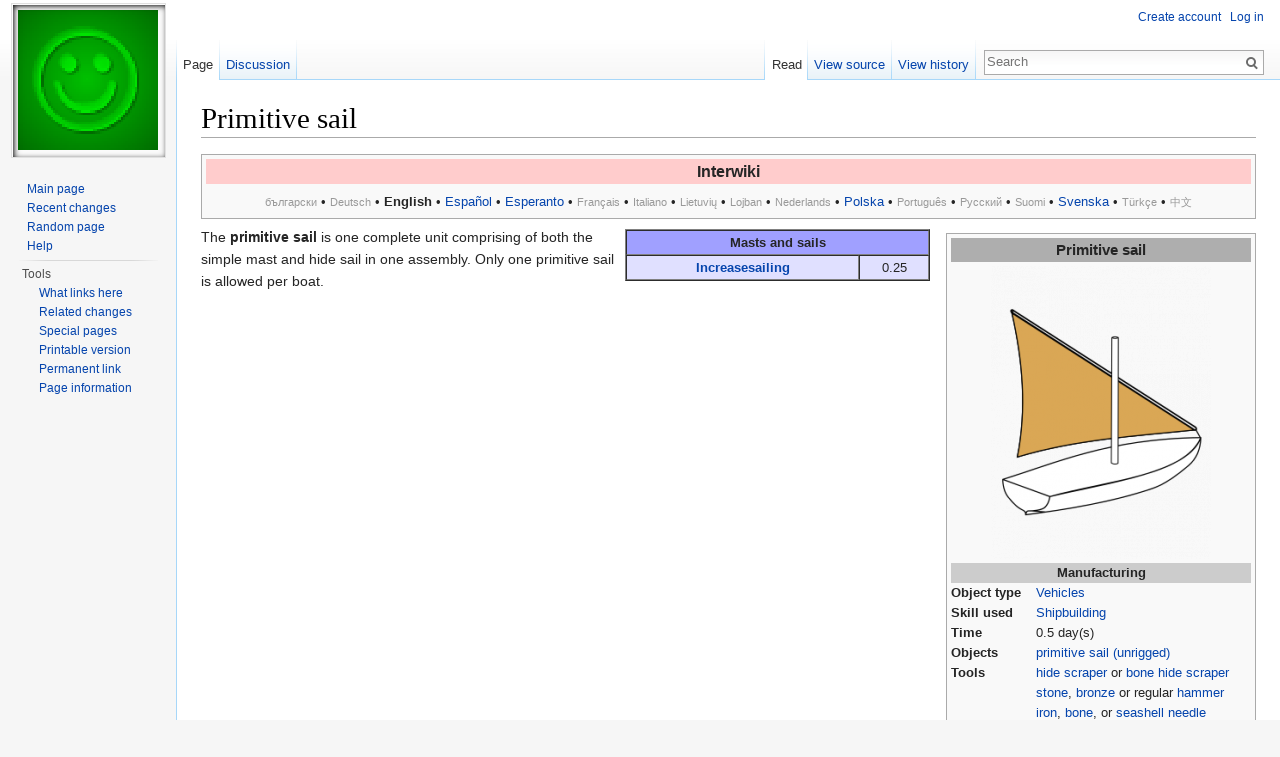

--- FILE ---
content_type: text/html; charset=UTF-8
request_url: http://wiki.cantr.net/index.php/Primitive_sail
body_size: 5377
content:
<!DOCTYPE html>
<html lang="en" dir="ltr" class="client-nojs">
<head>
<meta charset="UTF-8"/>
<title>Primitive sail - Cantr II Wiki</title>
<script>document.documentElement.className = document.documentElement.className.replace( /(^|\s)client-nojs(\s|$)/, "$1client-js$2" );</script>
<script>(window.RLQ=window.RLQ||[]).push(function(){mw.config.set({"wgCanonicalNamespace":"","wgCanonicalSpecialPageName":false,"wgNamespaceNumber":0,"wgPageName":"Primitive_sail","wgTitle":"Primitive sail","wgCurRevisionId":83259,"wgRevisionId":83259,"wgArticleId":7437,"wgIsArticle":true,"wgIsRedirect":false,"wgAction":"view","wgUserName":null,"wgUserGroups":["*"],"wgCategories":["Vehicles","Masts and sails","Primitive Items"],"wgBreakFrames":false,"wgPageContentLanguage":"en","wgPageContentModel":"wikitext","wgSeparatorTransformTable":["",""],"wgDigitTransformTable":["",""],"wgDefaultDateFormat":"dmy","wgMonthNames":["","January","February","March","April","May","June","July","August","September","October","November","December"],"wgMonthNamesShort":["","Jan","Feb","Mar","Apr","May","Jun","Jul","Aug","Sep","Oct","Nov","Dec"],"wgRelevantPageName":"Primitive_sail","wgRelevantArticleId":7437,"wgRequestId":"7f2b3e463f85695f071b7d33","wgIsProbablyEditable":false,"wgRestrictionEdit":[],"wgRestrictionMove":[]});mw.loader.implement("user.options",function($,jQuery,require,module){mw.user.options.set({"variant":"en"});});mw.loader.implement("user.tokens",function ( $, jQuery, require, module ) {
mw.user.tokens.set({"editToken":"+\\","patrolToken":"+\\","watchToken":"+\\","csrfToken":"+\\"});/*@nomin*/;

});mw.loader.load(["mediawiki.page.startup","skins.vector.js"]);});</script>
<link rel="stylesheet" href="/load.php?debug=false&amp;lang=en&amp;modules=mediawiki.legacy.commonPrint%2Cshared%7Cmediawiki.sectionAnchor%7Cmediawiki.skinning.interface%7Cskins.vector.styles&amp;only=styles&amp;skin=vector"/>
<meta name="ResourceLoaderDynamicStyles" content=""/>
<link rel="stylesheet" href="/load.php?debug=false&amp;lang=en&amp;modules=site&amp;only=styles&amp;skin=vector"/>
<script async="" src="/load.php?debug=false&amp;lang=en&amp;modules=startup&amp;only=scripts&amp;skin=vector"></script>
<meta name="generator" content="MediaWiki 1.27.0"/>
<link rel="shortcut icon" href="/favicon.ico"/>
<link rel="search" type="application/opensearchdescription+xml" href="/opensearch_desc.php" title="Cantr II Wiki (en)"/>
<link rel="EditURI" type="application/rsd+xml" href="http://wiki.cantr.net/api.php?action=rsd"/>
<link rel="alternate" type="application/atom+xml" title="Cantr II Wiki Atom feed" href="/index.php?title=Special:RecentChanges&amp;feed=atom"/>
</head>
<body class="mediawiki ltr sitedir-ltr ns-0 ns-subject page-Primitive_sail rootpage-Primitive_sail skin-vector action-view">
		<div id="mw-page-base" class="noprint"></div>
		<div id="mw-head-base" class="noprint"></div>
		<div id="content" class="mw-body" role="main">
			<a id="top"></a>

						<div class="mw-indicators">
</div>
			<h1 id="firstHeading" class="firstHeading" lang="en">Primitive sail</h1>
									<div id="bodyContent" class="mw-body-content">
									<div id="siteSub">From Cantr II Wiki</div>
								<div id="contentSub"></div>
												<div id="jump-to-nav" class="mw-jump">
					Jump to:					<a href="#mw-head">navigation</a>, 					<a href="#p-search">search</a>
				</div>
				<div id="mw-content-text" lang="en" dir="ltr" class="mw-content-ltr"><table class="toccolours" style="text-align:center; margin:0 0 4px 0; padding:4px 4px 0px 4px; width:100%;" cellpadding="0px" cellspacing="0px">
<tr><th style="background:#ffcccc; font-size: larger;">Interwiki
</th></tr><tr><td>
<p><font color="#999"><small>български</small></font> &#8226;
<font color="#999"><small>Deutsch</small></font> &#8226;
<strong class="selflink">English</strong> &#8226;
<a href="/index.php/Vela_rudimentaria" title="Vela rudimentaria">Español</a> &#8226;
<a href="/index.php/Primitiva_velo" title="Primitiva velo">Esperanto</a> &#8226;
<font color="#999"><small>Français</small></font> &#8226;
<font color="#999"><small>Italiano</small></font> &#8226;
<font color="#999"><small>Lietuvių</small></font> &#8226;
<font color="#999"><small>Lojban</small></font> &#8226;
<font color="#999"><small>Nederlands</small></font> &#8226;
<a href="/index.php/%C5%BBagiel_prymitywny" title="Żagiel prymitywny">Polska</a> &#8226;
<font color="#999"><small>Português</small></font> &#8226;
<font color="#999"><small>Русский</small></font> &#8226;
<font color="#999"><small>Suomi</small></font> &#8226;
<a href="/index.php/Primitivt_segel" title="Primitivt segel">Svenska</a> &#8226;
<font color="#999"><small>Türkçe</small></font> &#8226;
<font color="#999"><small>中文</small></font>
</p>
</td></tr></table>
<table style="margin:0px 0px 0px 0px; text-align:center; padding:0px; width:0px;" cellpadding="0px" cellspacing="0px" align="right"><tr><td><table class="toccolours" style="margin:10px 0px 5px 10px; text-align:center; padding:4px; width:310px;" cellpadding="0px" cellspacing="0px" align="right"><tr><td><table style="background-color: #F9F9F9; font-size: 95%; margin:0 0 0 0; width:100%;" cellpadding="0px" border="0px" cellspacing="0px"><tr><th style="background-color:#AEAEAE; font-size: larger;">Primitive sail</th></tr><tr><td style="padding:4px 0 0 0"><a href="/index.php/File:Rigging-lateen-sail.svg.png" class="image"><img alt="Rigging-lateen-sail.svg.png" src="/images/thumb/5/56/Rigging-lateen-sail.svg.png/220px-Rigging-lateen-sail.svg.png" width="220" height="293" srcset="/images/5/56/Rigging-lateen-sail.svg.png 1.5x, /images/5/56/Rigging-lateen-sail.svg.png 2x" /></a></td></tr></table><table style="background-color: #F9F9F9; width:100%; text-align:left; font-size: 95%; margin:4px 0 0 0;" cellpadding="0px" border="0px" cellspacing="0px"><tr><th style="background-color:#CCCCCC; text-align:center" colspan="2">Manufacturing</th></tr><tr><td style="width:85px; vertical-align:text-top;"><b>Object type</b></td><td style="vertical-align:text-top;"><a href="/index.php/Category:Vehicles" title="Category:Vehicles">Vehicles</a></td></tr><tr><td style="width:85px; vertical-align:text-top;"><b>Skill used</b></td><td style="vertical-align:text-top;"><a href="/index.php/Skills#Shipbuilding" title="Skills">Shipbuilding</a></td></tr><tr><td style="width:85px; vertical-align:text-top;"><b>Time</b></td><td style="vertical-align:text-top;">0.5 day(s)</td></tr><tr><td style="width:85px; vertical-align:text-top;"><b>Objects</b></td><td style="vertical-align:text-top;"><a href="/index.php/Primitive_sail_(unrigged)" title="Primitive sail (unrigged)">primitive sail (unrigged)</a></td></tr><tr><td style="width:85px; vertical-align:text-top;"><b>Tools</b></td><td style="vertical-align:text-top;"><a href="/index.php/Hide_scraper" title="Hide scraper">hide scraper</a> or <a href="/index.php/Bone_hide_scraper" title="Bone hide scraper">bone hide scraper</a><br /><a href="/index.php/Stone_hammer" title="Stone hammer">stone</a>, <a href="/index.php/Bronze_hammer" title="Bronze hammer">bronze</a> or regular <a href="/index.php/Hammer" title="Hammer">hammer</a><br /><a href="/index.php/Needle" title="Needle">iron</a>, <a href="/index.php/Bone_needle" title="Bone needle">bone</a>, or <a href="/index.php/Seashell_needle" title="Seashell needle">seashell needle</a><br /><a href="/index.php/Knife" title="Knife">knife</a>, <a href="/index.php/Bone_knife" title="Bone knife">bone knife</a> or <a href="/index.php/Bronze_knife" title="Bronze knife">bronze knife</a></td></tr><tr><td style="width:85px; vertical-align:text-top;"><b>Location</b></td><td style="vertical-align:text-top;"><a href="/index.php/Dugout_canoe" title="Dugout canoe">dugout canoe</a><br /><a href="/index.php/Raft" title="Raft">raft</a><br /><a href="/index.php/Rowing-boat" title="Rowing-boat" class="mw-redirect">rowing-boat</a><br /><a href="/index.php/Reed_boat" title="Reed boat">reed boat</a></td></tr></table></td></tr></table>
<table class="infobox bordered" cellpadding="4" style="float:right;">

<tr>
<td>
<table class="infobox" style="background-color:#E0E0FF; float:right; width:23em; font-size: 95%; margin-left: inherit;" cellpadding="1" border="1" cellspacing="0">
<tr>
<th style="background-color: #A0A0FF;" colspan="2"> Masts and sails
</th></tr>
<tr>
<td> <b><a href="/index.php/Increasesailing" title="Increasesailing">Increasesailing</a></b> </td>
<td> 0.25
</td></tr></table>
</td></tr></table></td></tr></table>
<p>The <strong class="selflink">primitive sail</strong> is one complete unit comprising of both the simple mast and hide sail in one assembly.  Only one primitive sail is allowed per boat.
</p>
<!-- 
NewPP limit report
Cached time: 20260123153747
Cache expiry: 86400
Dynamic content: false
CPU time usage: 0.084 seconds
Real time usage: 0.100 seconds
Preprocessor visited node count: 981/1000000
Preprocessor generated node count: 4468/1000000
Post‐expand include size: 16016/2097152 bytes
Template argument size: 10527/2097152 bytes
Highest expansion depth: 20/40
Expensive parser function count: 0/100
-->

<!-- 
Transclusion expansion time report (%,ms,calls,template)
105.11%   83.083     60 - Template:If
100.00%   79.043      1 - -total
 77.35%   61.143      1 - Template:ST
 70.00%   55.331      1 - Template:Infobox:Manufacture
 60.55%   47.858      1 - Template:Infobox:ManufactureBase
 52.91%   41.824      1 - Template:Infobox:Base
 36.23%   28.637      1 - Template:Infobox:Section
 22.43%   17.733      1 - Template:InterwikiLink:PrimitiveSail
 19.67%   15.546      1 - Template:Interwiki
  8.90%    7.031      1 - Template:Infobox:Header
-->

<!-- Saved in parser cache with key cantr_wiki-cw_:pcache:idhash:7437-0!*!0!*!*!5!* and timestamp 20260123153747 and revision id 83259
 -->
</div>					<div class="printfooter">
						Retrieved from "<a dir="ltr" href="http://wiki.cantr.net/index.php?title=Primitive_sail&amp;oldid=83259">http://wiki.cantr.net/index.php?title=Primitive_sail&amp;oldid=83259</a>"					</div>
				<div id="catlinks" class="catlinks" data-mw="interface"><div id="mw-normal-catlinks" class="mw-normal-catlinks"><a href="/index.php/Special:Categories" title="Special:Categories">Categories</a>: <ul><li><a href="/index.php/Category:Vehicles" title="Category:Vehicles">Vehicles</a></li><li><a href="/index.php/Category:Masts_and_sails" title="Category:Masts and sails">Masts and sails</a></li><li><a href="/index.php/Category:Primitive_Items" title="Category:Primitive Items">Primitive Items</a></li></ul></div></div>				<div class="visualClear"></div>
							</div>
		</div>
		<div id="mw-navigation">
			<h2>Navigation menu</h2>

			<div id="mw-head">
									<div id="p-personal" role="navigation" class="" aria-labelledby="p-personal-label">
						<h3 id="p-personal-label">Personal tools</h3>
						<ul>
							<li id="pt-createaccount"><a href="/index.php?title=Special:CreateAccount&amp;returnto=Primitive+sail" title="You are encouraged to create an account and log in; however, it is not mandatory">Create account</a></li><li id="pt-login"><a href="/index.php?title=Special:UserLogin&amp;returnto=Primitive+sail" title="You are encouraged to log in; however, it is not mandatory [o]" accesskey="o">Log in</a></li>						</ul>
					</div>
									<div id="left-navigation">
										<div id="p-namespaces" role="navigation" class="vectorTabs" aria-labelledby="p-namespaces-label">
						<h3 id="p-namespaces-label">Namespaces</h3>
						<ul>
															<li  id="ca-nstab-main" class="selected"><span><a href="/index.php/Primitive_sail"  title="View the content page [c]" accesskey="c">Page</a></span></li>
															<li  id="ca-talk"><span><a href="/index.php/Talk:Primitive_sail"  title="Discussion about the content page [t]" accesskey="t" rel="discussion">Discussion</a></span></li>
													</ul>
					</div>
										<div id="p-variants" role="navigation" class="vectorMenu emptyPortlet" aria-labelledby="p-variants-label">
												<h3 id="p-variants-label">
							<span>Variants</span><a href="#"></a>
						</h3>

						<div class="menu">
							<ul>
															</ul>
						</div>
					</div>
									</div>
				<div id="right-navigation">
										<div id="p-views" role="navigation" class="vectorTabs" aria-labelledby="p-views-label">
						<h3 id="p-views-label">Views</h3>
						<ul>
															<li id="ca-view" class="selected"><span><a href="/index.php/Primitive_sail" >Read</a></span></li>
															<li id="ca-viewsource"><span><a href="/index.php?title=Primitive_sail&amp;action=edit"  title="This page is protected.&#10;You can view its source [e]" accesskey="e">View source</a></span></li>
															<li id="ca-history" class="collapsible"><span><a href="/index.php?title=Primitive_sail&amp;action=history"  title="Past revisions of this page [h]" accesskey="h">View history</a></span></li>
													</ul>
					</div>
										<div id="p-cactions" role="navigation" class="vectorMenu emptyPortlet" aria-labelledby="p-cactions-label">
						<h3 id="p-cactions-label"><span>More</span><a href="#"></a></h3>

						<div class="menu">
							<ul>
															</ul>
						</div>
					</div>
										<div id="p-search" role="search">
						<h3>
							<label for="searchInput">Search</label>
						</h3>

						<form action="/index.php" id="searchform">
							<div id="simpleSearch">
							<input type="search" name="search" placeholder="Search" title="Search Cantr II Wiki [f]" accesskey="f" id="searchInput"/><input type="hidden" value="Special:Search" name="title"/><input type="submit" name="fulltext" value="Search" title="Search the pages for this text" id="mw-searchButton" class="searchButton mw-fallbackSearchButton"/><input type="submit" name="go" value="Go" title="Go to a page with this exact name if it exists" id="searchButton" class="searchButton"/>							</div>
						</form>
					</div>
									</div>
			</div>
			<div id="mw-panel">
				<div id="p-logo" role="banner"><a class="mw-wiki-logo" href="/index.php/Main_Page"  title="Visit the main page"></a></div>
						<div class="portal" role="navigation" id='p-navigation' aria-labelledby='p-navigation-label'>
			<h3 id='p-navigation-label'>Navigation</h3>

			<div class="body">
									<ul>
						<li id="n-mainpage-description"><a href="/index.php/Main_Page" title="Visit the main page [z]" accesskey="z">Main page</a></li><li id="n-recentchanges"><a href="/index.php/Special:RecentChanges" title="A list of recent changes in the wiki [r]" accesskey="r">Recent changes</a></li><li id="n-randompage"><a href="/index.php/Special:Random" title="Load a random page [x]" accesskey="x">Random page</a></li><li id="n-help"><a href="https://www.mediawiki.org/wiki/Special:MyLanguage/Help:Contents" title="The place to find out">Help</a></li>					</ul>
							</div>
		</div>
			<div class="portal" role="navigation" id='p-tb' aria-labelledby='p-tb-label'>
			<h3 id='p-tb-label'>Tools</h3>

			<div class="body">
									<ul>
						<li id="t-whatlinkshere"><a href="/index.php/Special:WhatLinksHere/Primitive_sail" title="A list of all wiki pages that link here [j]" accesskey="j">What links here</a></li><li id="t-recentchangeslinked"><a href="/index.php/Special:RecentChangesLinked/Primitive_sail" title="Recent changes in pages linked from this page [k]" accesskey="k">Related changes</a></li><li id="t-specialpages"><a href="/index.php/Special:SpecialPages" title="A list of all special pages [q]" accesskey="q">Special pages</a></li><li id="t-print"><a href="/index.php?title=Primitive_sail&amp;printable=yes" rel="alternate" title="Printable version of this page [p]" accesskey="p">Printable version</a></li><li id="t-permalink"><a href="/index.php?title=Primitive_sail&amp;oldid=83259" title="Permanent link to this revision of the page">Permanent link</a></li><li id="t-info"><a href="/index.php?title=Primitive_sail&amp;action=info" title="More information about this page">Page information</a></li>					</ul>
							</div>
		</div>
				</div>
		</div>
		<div id="footer" role="contentinfo">
							<ul id="footer-info">
											<li id="footer-info-lastmod"> This page was last modified on 18 August 2021, at 00:36.</li>
									</ul>
							<ul id="footer-places">
											<li id="footer-places-privacy"><a href="/index.php/Cantr_II_Wiki:Privacy_policy" title="Cantr II Wiki:Privacy policy">Privacy policy</a></li>
											<li id="footer-places-about"><a href="/index.php/Cantr_II_Wiki:About" title="Cantr II Wiki:About">About Cantr II Wiki</a></li>
											<li id="footer-places-disclaimer"><a href="/index.php/Cantr_II_Wiki:General_disclaimer" title="Cantr II Wiki:General disclaimer">Disclaimers</a></li>
									</ul>
										<ul id="footer-icons" class="noprint">
											<li id="footer-poweredbyico">
							<a href="//www.mediawiki.org/"><img src="/resources/assets/poweredby_mediawiki_88x31.png" alt="Powered by MediaWiki" srcset="/resources/assets/poweredby_mediawiki_132x47.png 1.5x, /resources/assets/poweredby_mediawiki_176x62.png 2x" width="88" height="31"/></a>						</li>
									</ul>
						<div style="clear:both"></div>
		</div>
		<script>(window.RLQ=window.RLQ||[]).push(function(){mw.loader.state({"user":"ready","user.groups":"ready"});mw.loader.load(["mediawiki.action.view.postEdit","site","mediawiki.user","mediawiki.hidpi","mediawiki.page.ready","mediawiki.searchSuggest"]);});</script><script>(window.RLQ=window.RLQ||[]).push(function(){mw.config.set({"wgBackendResponseTime":79});});</script>
	</body>
</html>
